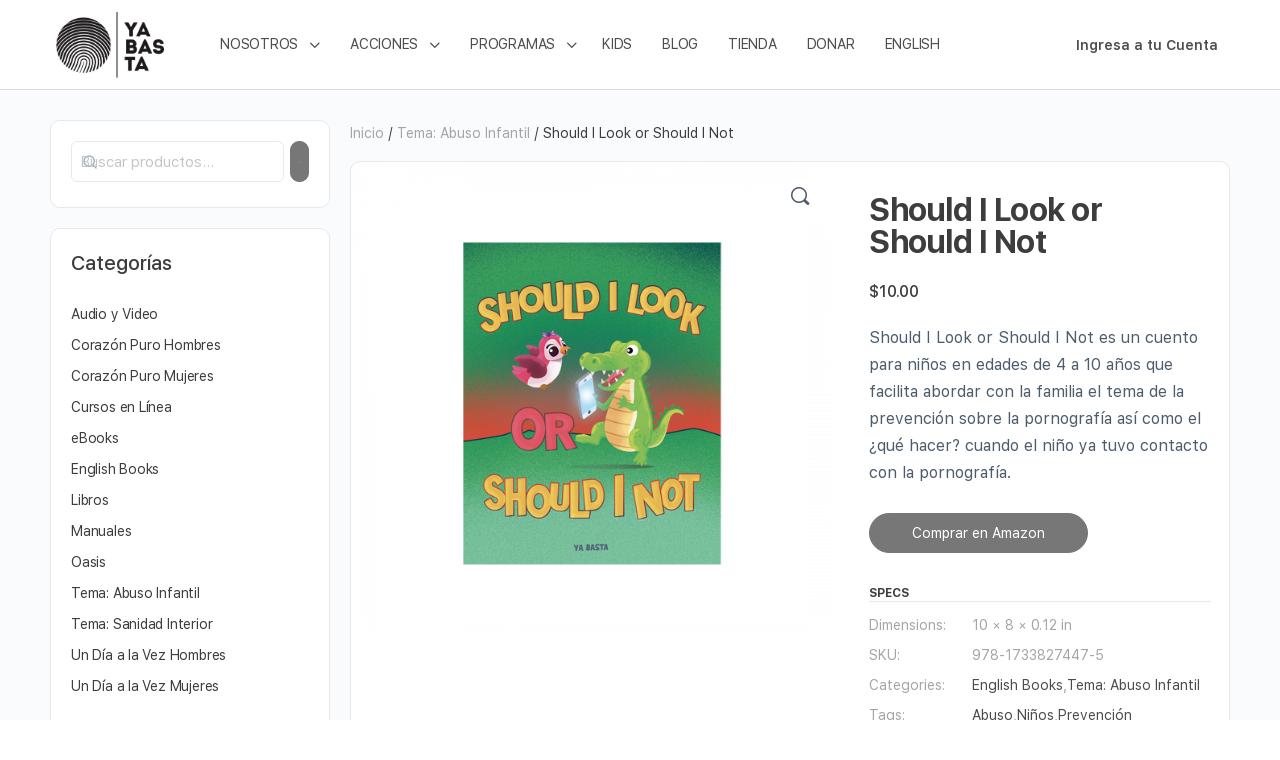

--- FILE ---
content_type: text/css
request_url: https://yabastaonline.com/wp-content/plugins/learndash-groups-plus/build/frontend.css?ver=dd3dda7b56606aeb319c
body_size: 10185
content:
.section{clear:both;margin:0;padding:0}.col{background:transparent;display:block;float:left;margin:1% 0 1% 1.6%}.col:first-child{margin-left:0!important}.row:after,.row:before{content:"";display:table}.row:after{clear:both}.row{zoom:1}.grid_1_of_2{width:49.2%}.grid_2_of_2{width:100%}.grid_1_of_3{width:32.267%}.grid_2_of_3{width:66.133%}.grid_3_of_3{width:100%}.grid_1_of_4{width:23.8%}.grid_2_of_4{width:49.2%}.grid_3_of_4{width:74.6%}.grid_4_of_4{width:100%}.grid_1_of_5{width:18.72%}.grid_2_of_5{width:39.04%}.grid_3_of_5{width:59.36%}.grid_4_of_5{width:79.68%}.grid_5_of_5{width:100%}@media only screen and (max-width:768px){.col{margin:1% 0}[class*=grid_]{width:100%}}
:root{--groups-plus-code-bg:#fff;--groups-plus-input-bg:#ddd;--groups-plus-header-bg:#eaeaea;--groups-plus-header-border:#231f20;--groups-plus-header-border-radius:8px;--groups-plus-user-table-hader-bg:rgba(0,0,0,.1);--groups-plus-user-table-borders-color:rgba(0,0,0,.1);--groups-plus-modal-overlay-bg:rgba(0,0,0,.4);--groups-plus-modal-bg:#fefefe;--groups-plus-modal-height:90vh;--groups-plus-modal-width:80vw;--groups-plus-modal-tab-bg:#eaeaea;--groups-plus-modal-tab-active-bg:#fff}.text-left{text-align:left}.text-right{text-align:right}.text-center{text-align:center}.pull-left{float:left}.pull-right{float:right}.groups_plus_header{background:var(--groups-plus-header-bg,#eaeaea);border:1px solid var(--groups-plus-header-border,#231f20);border-radius:var(--groups-plus-header-border-radius,8px);margin-bottom:1rem;padding:0 10px}.groups_plus_header>div{align-items:center;display:flex;padding:16px 0}.groups_plus_header .learndash-groups-plus-user-licenses,.groups_plus_header .learndash-groups-plus-user-licenses-remaining{font-family:learndash-groups-plus-icon;font-size:2.5rem;line-height:1}@media(min-width:960px){.groups_plus_header{align-items:center;display:flex;gap:.5rem;justify-content:space-between}}.groups_plus_admin_header{margin:0 0 16px;padding:16px 8px}@media(min-width:960px){.groups_plus_admin_header{align-items:center;display:flex;justify-content:space-between}}.groups_plus_admin_header label.title{font-size:.9rem;font-weight:700}.groups_plus_admin_header select{border-radius:3px;padding:3px 1rem}.groups_plus_header_box{border:1px solid var(--groups-plus-header-border,#231f20);border-radius:var(--groups-plus-header-border-radius,6px);margin-bottom:1rem;padding:16px}.groups_plus_header_box h5{font-size:2rem;margin-bottom:8px}.groups_user_table{border:1px solid var(--groups-plus-user-table-borders-color,#ccc);border-collapse:collapse;table-layout:fixed;width:100%}.groups_user_table thead{background-color:var(--groups-plus-user-table-hader-bg,#ccc)}.groups_user_table tbody{max-height:90vh;overflow:auto}.groups_user_table td,.groups_user_table th{border-bottom:1px solid var(--groups-plus-user-table-borders-color,#ccc);padding:8px;vertical-align:middle}.groups_user_table td:first-child,.groups_user_table th:first-child{width:60%}.groups_user_table td:nth-child(2),.groups_user_table th:nth-child(2){width:15%}.groups_user_table.history-table td:first-child,.groups_user_table.history-table th:first-child{width:35%}.groups_user_table.history-table td:nth-child(2),.groups_user_table.history-table th:nth-child(2){width:65%}@media(max-width:600px){.groups_user_table td:first-child,.groups_user_table th:first-child{width:29%}}.groups_user_table .manage-buttons .btn_groups_plus{margin-bottom:1em}.groups_user_table .manage-buttons .btn_groups_plus:last-child{margin-bottom:0}.groups_plus_table{margin-bottom:40px}.groups_plus_table thead tr:first-child th:first-child{border-left:none}.groups_plus_table thead tr:first-child th:last-child{border-right:none}.groups_plus_table tbody tr:last-child td{border-bottom:none}.groups_plus_table tbody tr:last-child td:first-child{border-left:none}.groups_plus_table tbody tr:last-child td:last-child{border-right:none}.groups_plus_table td,.groups_plus_table th{vertical-align:middle}.groups_plus_table th:first-child{width:50%}.groups_plus_table th:nth-child(2){width:14%}.groups_plus_table .btn_groups_plus{margin-left:.5rem}@media(max-width:600px){.groups_plus_table th:first-child{width:36%}}.div-table-container{border:none;width:100%}.div-table-container .div-table{display:table;width:100%}.div-table-container .div-table-row-parent{float:left;width:100%}.div-table-container .div-table-row-header .learndash-groups-plus-icon-arrow,.div-table-container .div-table-row-parent .div-table-row .learndash-groups-plus-icon-arrow{float:right;font-family:ld-icons!important;text-align:center;width:5%}.div-table-container .div-table-row-header .learndash-groups-plus-icon-arrow:after,.div-table-container .div-table-row-parent .div-table-row .learndash-groups-plus-icon-arrow:after{content:""}.div-table-container .div-table-row-header.learndash-groups-plus-expanded .learndash-groups-plus-icon-arrow:after,.div-table-container .div-table-row-parent .div-table-row.learndash-groups-plus-expanded .learndash-groups-plus-icon-arrow:after{display:inline-block;transform:rotate(-180deg)}.div-table-container .div-table-row,.div-table-container .div-table-row-header{border:1px solid #cdcdcd;border-radius:5px;clear:both;float:left;text-align:center;width:100%}.div-table-container .div-table-row-header.div-table-row-team-name-header{background-color:#f5f5f5;cursor:pointer}.div-table-container .courses-content{background-color:#fff;display:none}.div-table-container .div-table-row{cursor:pointer;float:left;padding:0 10px;width:100%}.div-table-container .lesson-content,.div-table-container .topic-content{display:none;float:left;padding:0 5px}.div-table-container .lesson-content h6{display:none}.div-table-container .div-table-row-header .div-table-col{font-weight:700;padding:0 5px}.div-table-container .div-table-col a:focus{background:transparent!important}.div-table-container .div-table-col a{color:inherit;text-decoration:none}.div-table-container .div-table-col a.user_statistic span{vertical-align:middle}.div-table-container .lesson-table>.div-table-row-header .div-table-col:first-child{text-align:center;width:10%}.div-table-container .div-table-col:nth-child(2){width:45%}.div-table-container .div-table-col{display:table-column;float:left;width:40%}.div-table-container .quiz-table .div-table-col{display:table-column;float:left;width:25%}.div-table-container .assignment-table .div-table-col{display:table-column;float:left;width:50%}.div-table-container .assignment-table .div-table-col.div-assignment-name{width:55%}.div-table-container .assignment-table .div-table-col.div-comments{width:20%}.div-table-container .assignment-table .div-table-col.div-approve{padding:5px;width:25%}.div-table-container .assignment-table .div-table-col.div-approve button{padding:10px}.div-table-container .assignment-table .div-table-col.div-approve p{display:inline}.div-table-container .assignment-table .div-table-col.div-approve input{width:30%}.div-table-container .assignment-table .div-table-col.div-approve a.btn-learndash-groups-plus-assignment-approved,.div-table-container .assignment-table .div-table-col.div-approve a.btn-learndash-groups-plus-assignment-approved:focus{background:green;border-radius:20px;color:#fff;padding:10px 20px}.div-table-container .assignment-table .div-table-col.div-approve a.btn-learndash-groups-plus-assignment-rejected,.div-table-container .assignment-table .div-table-col.div-approve a.btn-learndash-groups-plus-assignment-rejected:focus{background:orange;border-radius:20px;color:#fff;padding:10px 20px}.div-table-container .assignment-table .div-table-col.div-approve a.btn-learndash-groups-plus-assignment-grade,.div-table-container .assignment-table .div-table-col.div-approve a.btn-learndash-groups-plus-assignment-grade:focus{background:red;border-radius:20px;color:#fff;padding:10px 20px}.div-table-container .lesson-content{border:1px solid #cdcdcd;width:100%}.div-table-container .lesson-table h5{float:left;margin:20px 0 10px;text-transform:none}.div-table-container .div-table-row,.div-table-container .div-table-row-header{display:flex}.div-table-container .groups-plus-report-table .div-table-row-header .div-table-col{color:#576168;display:table-column;float:left;padding:.4375em;width:33.33%}.div-table-container .groups-plus-report-table .div-table-row-parent .div-table-row-header .div-table-col{background-color:transparent;color:#000;display:table-column;float:left;width:33.33%}.div-table-container .groups-plus-report-table .div-table-row-parent .div-table-col{display:table-column;float:left;width:33.33%}.div-table-container .groups-plus-report-table .courses-users-content{display:none}.div-table-container .groups-plus-report-table .div-table-row-header .learndash-groups-plus-icon-arrow{align-self:center;padding-right:.5rem}.div-table-container .groups-plus-report-table .div-table-row .learndash-groups-plus-arrow-spacer,.div-table-container .groups-plus-report-table .div-table-row-header .learndash-groups-plus-arrow-spacer{margin-right:10px;padding-right:.5rem;width:5%}.groups-plus-modal{background-color:var(--groups-plus-modal-overlay-bg);display:none;height:100%;left:0;padding:0;position:fixed;top:0;width:100%;z-index:99999}.groups-plus-modal-content{background-color:var(--groups-plus-modal-bg,#fefefe);height:var(--groups-plus-modal-height);margin:auto;max-width:var(--groups-plus-modal-width);overflow:auto;position:relative;top:calc(100% - var(--groups-plus-modal-height) - (100% - var(--groups-plus-modal-height))/2);width:var(--groups-plus-modal-width)}.groups-plus-modal-content .groups-plus-modal-nav{background:var(--groups-plus-modal-tab-bg,#eaeaea);display:flex}.groups-plus-modal-content ul.tabs{display:flex;list-style:none;margin:0;padding:0}.groups-plus-modal-content ul.tabs li{cursor:pointer;padding:10px 15px;text-transform:uppercase}.groups-plus-modal-content ul.tabs li.current{background:var(--groups-plus-modal-tab-active-bg,#fff)}.groups-plus-modal-content .groups-plus-close{background:#000;border:0;color:#fff;font-family:Arial,Helvetica,sans-serif;font-size:28px;font-weight:700;line-height:1;margin-left:auto;padding:7px 15px;position:fixed;right:calc(100% - var(--groups-plus-modal-width) - (100% - var(--groups-plus-modal-width))/2 - 48px);top:calc(100% - var(--groups-plus-modal-height) - (100% - var(--groups-plus-modal-height))/2)}.groups-plus-modal-content .groups-plus-close:focus,.groups-plus-modal-content .groups-plus-close:hover{cursor:pointer;text-decoration:none}.groups-plus-modal-container .tab-content{display:none;padding:16px}.groups-plus-modal-container .tab-content.current{display:inherit}.groups-plus-modal-header{background:#eaeaea;padding:10px;text-transform:uppercase}.groups-plus-modal-container{margin:30px auto;max-width:100%;padding:0 20px}.groups-plus-modal-container .form-group input[type=email],.groups-plus-modal-container .form-group input[type=password],.groups-plus-modal-container .form-group input[type=text],.groups-plus-modal-container .form-group select,.groups-plus-modal-container .form-group textarea{border-radius:5px}.groups-plus-modal-container #manage_groups_plus_courses .form-group,.groups-plus-modal-container #tab-add-groups-plus .form-group{align-items:center;display:flex;justify-content:center}.groups-plus-modal-container #manage_groups_plus_courses .form-group>.col,.groups-plus-modal-container #tab-add-groups-plus .form-group>.col{flex:1 1 auto}.groups-plus-modal-container #manage_groups_plus_courses .form-group>.col .groups-plus-courses-actions,.groups-plus-modal-container #tab-add-groups-plus .form-group>.col .groups-plus-courses-actions{align-items:center;display:flex;flex-direction:column}.groups-plus-modal-container #manage_groups_plus_courses .form-group.div-has-team-leader,.groups-plus-modal-container #tab-add-groups-plus .form-group.div-has-team-leader{display:none}.groups-plus-modal-container #add-team-leader-email-groups-plus .form-group,.groups-plus-modal-container #add_team_member_email_groups_plus .form-group,.groups-plus-modal-container #send_broadcast_email_to_team_members .form-group{display:flex;flex-direction:column}.groups-plus-modal-container #add-team-leader-email-groups-plus .form-group label,.groups-plus-modal-container #add_team_member_email_groups_plus .form-group label,.groups-plus-modal-container #send_broadcast_email_to_team_members .form-group label{margin-bottom:5px}.groups-plus-modal-container #add-team-leader-email-groups-plus .form-group input[type=text],.groups-plus-modal-container #add_team_member_email_groups_plus .form-group input[type=text],.groups-plus-modal-container #send_broadcast_email_to_team_members .form-group input[type=text]{margin-bottom:15px}.groups-plus-modal-container #add-team-leader-email-groups-plus .form-group .wp-editor-wrap,.groups-plus-modal-container #add_team_member_email_groups_plus .form-group .wp-editor-wrap,.groups-plus-modal-container #send_broadcast_email_to_team_members .form-group .wp-editor-wrap{margin-top:-20px}.modal-table tbody tr{display:flex;flex-wrap:wrap}.modal-table tbody tr td{flex:0 1 200px;font-size:14px}.groups-plus-modal-container.with-tab{margin:0;padding:0}.groups-plus-modal-container p.para{font-size:14px}.groups-plus-modal-container p.italic{font-style:italic}.groups-plus-modal-container input[type=email],.groups-plus-modal-container input[type=password],.groups-plus-modal-container input[type=text]{background:#fff;border:1px solid #ccc;box-shadow:none}.groups-plus-modal-container .col .groups-plus-courses-select{width:100%}.groups-plus-modal-container .col .groups-plus-courses-actions{text-align:center}.groups-plus-modal-container .groups-plus-courses-actions{display:block;margin-top:30%}.groups-plus-modal-container input[type=text].courses_search_box{background-image:url(images/searchicon.37d6c742.png);background-position:10px 12px;background-repeat:no-repeat;border:1px solid #ddd;font-size:16px;margin-bottom:12px;padding:12px 20px 12px 40px;width:100%}@media(max-width:600px){.groups-plus-modal-container .groups-plus-courses-actions{display:block;margin-top:0}}.btn_groups_plus{background:var(--global-palette-btn-bg,#00a2e8);border:0;border-radius:3px;box-shadow:0 0 0 -7px transparent;color:var(--global-palette-btn,#fff);cursor:pointer;display:inline-block;font-family:inherit;line-height:1.6;outline:none;padding:.4em 1em;text-align:center;text-decoration:none;transition:all .2s ease;white-space:nowrap}.btn_groups_plus:hover{background:var(--global-palette-btn-bg-hover,#00a2e8);box-shadow:0 15px 25px -7px rgba(0,0,0,.1);color:var(--global-palette-btn-hover,#fff);opacity:.85;outline:none}.btn_groups_plus:active{background:var(--global-palette-btn-bg-active,#00a2e8);color:var(--global-palette-btn-active,#fff);opacity:.85;outline:none}.btn_groups_plus:focus{background:var(--global-palette-btn-bg-focus,#00a2e8);color:var(--global-palette-btn-focus,#fff);opacity:.85;outline:none}.btn_groups_plus>.fa{margin:0 .3rem}@font-face{font-family:learndash-groups-plus-icon;font-style:normal;font-weight:400;src:url(fonts/icon.acbf4197.eot);src:url(fonts/icon.acbf4197.eot#iefix) format("embedded-opentype"),url(fonts/icon.ff5e3c78.ttf) format("truetype"),url(fonts/icon.f58c3edd.woff) format("woff"),url([data-uri]#icon) format("svg")}input[type=text]:disabled{background:var(--group-plus-input-bg)!important;cursor:not-allowed}span.email_icon{font-family:ld-icons!important;font-size:30px}span.email_icon:after{content:"✉"}code{background:var(--groups-plus-code-bg)}label.error{color:red}.groups_plus_container{margin:50px auto;max-width:1000px}.groups_plus_container .groups_plus_remaining_licenses{margin-right:auto}.groups_plus_container .groups_user_table tbody tr td{padding:.8rem}.groups_plus_container .groups_user_table tbody tr td:first-child h5{font-size:2rem;line-height:1.2}.groups_plus_container .groups_user_table tbody tr td:first-child .btn_groups_plus{margin-left:0}.groups_plus_header .custom_header_icon_image{float:left;max-width:50px}.groups_plus_team_members.text-right{float:right;margin-top:20px}.groups_plus_team_member_filter{clear:both}.groups_plus_team_member_filter select{cursor:pointer;padding:5px}.groups_plus_team_member_filter .col{background:none}.groups_plus_team_member_filter button,.groups_plus_team_member_filter select{top:5px;width:100%}.form_message .learndash-groups-plus-error,.form_message p.error{background-color:red;color:#fff;margin-bottom:5px;padding:0 5px}.div-new-team-leader .col.grid_1_of_6.text-right{margin-left:70px}#add_team input[type=text]{width:100%}#add_team .form-group{padding-bottom:5px}#add_team_btn{width:120px}.div-has-team-leader,.div-has-team-member{display:none}.div-has-team-leader select,.div-has-team-member select{border:1px solid;width:100%}.groups_plus_team_member_filter .col-lg-2.col-md-2{float:right;margin-bottom:20px;margin-top:-80px}.section.last-login-section p{font-size:larger;font-weight:700;margin:0;padding-top:0}.groups_plus_info{color:#000}.groups_plus_total_team_member{text-align:center}tbody.history-table{display:block;height:100px;overflow-y:scroll}.history-table tbody tr,.history-table thead{display:table;table-layout:fixed;width:100%}.team_member_list_table td:first-child,.team_member_list_table th:first-child{width:35%}.team_member_list_table td:nth-child(2),.team_member_list_table th:nth-child(2){width:20%}.team_member_list_table td:nth-child(3),.team_member_list_table th:nth-child(3){width:5%}.learndash-groups-plus-user-licenses:before{color:#000;content:""}.learndash-groups-plus-user-licenses-remaining:before{color:#000;content:""}.action-buttons{position:relative;top:10px}#edit_groups_plus_team_member_btn,#edit_groups_plus_team_member_btn_delete,#save_groups_plus_team_member_btn,#save_groups_plus_team_member_password_btn{width:120px}#edit_groups_plus_team_member_btn_delete_permanently{width:140px}.select2-search__field,select.groups_plus_team_member_id{padding:0 10px!important;width:300px!important}#edit_groups_plus_team_member .form-group input,#save_groups_plus_team_member .form-group input[type=text]{width:100%}form#edit_groups_plus_student .edit-student input{width:32.9%}form[name=frm_student_course_filter] .col-lg-3{position:relative;width:45%}form[name=frm_team_member_course_filter] .col-lg-4{float:left;margin-left:50%;margin-top:-55px;position:relative;width:20%}form[name=frm_team_member_course_filter] .col-lg-3.col-md-3.course-selector{top:-30px}div#wp-team-leader_b_email_body-wrap,div#wp-team-leader_email_body-editor-tools,div#wp-team_member_email_body-wrap{margin-top:-30px}form#add_team .grid_2_of_4,form#manage_groups_plus_add_team_leaders .grid_2_of_4{float:right}form#manage_groups_plus_add_team_leaders .col{background:none}.icon-delete-groups-plus,.icon-delete-team-leader,.icon-delete-team-leader-permanently,span[class^=icon-]{cursor:pointer}.select2-container--open .select2-dropdown--below{top:35px}.select2-container,.swal-overlay--show-modal{z-index:999999}.classrrom-form-label{font-size:14px}.groups-plus-courses-select{padding:5px}.import_classrrom_description{font-size:18px;text-align:center}.import_classrrom_template{font-size:16px;padding-bottom:20px;padding-top:20px;text-align:center}.import_classrrom_template img{margin:0 auto;margin-bottom:10px}.import_classrrom_template a{color:#141414}.import_classrrom_upload_file{border-bottom:1px solid #eaeaea;border-top:1px solid #eaeaea;display:block;font-size:16px;margin-bottom:20px;padding-bottom:20px;padding-top:20px}.import_classrrom_upload_file>div{display:inline-block}.upload-import-wrapper{display:inline-block;overflow:hidden;padding-left:10px;padding-right:10px;position:relative;vertical-align:middle}.upload-import-wrapper input[type=file]{font-size:100px;left:0;opacity:0;position:absolute;top:0}.groups_plus_container .div-team-container{display:flex}.groups_plus_container .div-team-container .course-progress-percentage{flex:1}.groups_plus_container .div-team-container .course-time-spent{flex:.2}.ld-icon-comments:before{font-size:18px;position:relative;top:2px}.groups_plus_container .div-team-container h5{text-transform:none}.course-quizzes-content .div-table.essay-table,.lesson-content .div-table.assignment-table,.lesson-content .div-table.essay-table,.lesson-content .div-table.quiz-table,.lesson-content .div-table.topic-table{margin-left:5%;padding:5px 0;width:95%}.course-quizzes-content .div-table.essay-table .ld-status-complete,.lesson-content .div-table.essay-table .ld-status-complete{background-color:green;border-radius:12px;color:#fff;display:block;font-size:11px;font-weight:700;letter-spacing:.5px;line-height:1.1;margin:5px 0;padding:5px 12px;text-align:center;text-transform:uppercase}.lesson-content .div-table.essay-table .ld-status-progress{background-color:orange;border-radius:12px;color:#fff;display:block;font-size:11px;font-weight:700;letter-spacing:.5px;line-height:1.1;margin:5px 0;padding:5px 12px;text-align:center;text-transform:uppercase}.course-quizzes-content .div-table.essay-table p.essay-status,.lesson-content .div-table.essay-table p.essay-status{margin:0;padding:5px 0}.course-quizzes-content .div-table.essay-table p.essay-status input,.lesson-content .div-table.essay-table p.essay-status input{border-color:#cdcdcd;padding:5px;width:60px}.course-quizzes-content .div-table.essay-table p.essay-status button,.lesson-content .div-table.essay-table p.essay-status button{margin-left:1em;padding:10px}.div-table-row-header{padding:10px 0}.div-table-row-parent .div-table-row{align-items:center;display:flex;flex-direction:row;justify-content:center;margin:0;padding:10px 0}.div-table-row-parent .div-table-row>*{padding:0}.div-table-row-parent .div-table-row .ld-lock-unlock{text-align:center;width:10%}.learndash-groups-plus-icon-arrow{cursor:pointer;margin-right:10px}a.certificate-icon img{filter:invert(52%) sepia(18%) saturate(5932%) hue-rotate(67deg) brightness(94%) contrast(73%);padding-top:0;width:20px}#add_instructor_email_groups_plus input[type=text],#add_instructor_email_groups_plus select,#add_student_email_groups_plus input[type=text],#add_student_email_groups_plus select,#send_broadcast_email_to_students input[type=text],#send_broadcast_email_to_students select,#send_broadcast_email_to_team_leaders input[type=text],#send_broadcast_email_to_team_leaders select{border:1px solid #ccc;border-radius:4px;box-sizing:border-box;display:block;margin:8px 0;padding:12px 20px;text-align:left;width:100%}#add_instructor_email_groups_plus .form-action,#add_student_email_groups_plus .form-action,#send_broadcast_email_to_students .form-action,#send_broadcast_email_to_team_leaders .form-action{margin-top:20px}.from-modal .form-action{margin-top:20px;width:100%}.from-modal .form-action>div{width:auto}.groups_plus_report_list h3{margin-bottom:1rem;text-transform:capitalize}.groups_plus_report_list strong{font-size:.9rem;font-weight:100}.fa-unlock{color:green}.div_export_section{padding:20px 0}#btn_download_report_csv{display:none}.wpProQuiz_modal_window{background:#fff;bottom:40px;left:40px;position:fixed;right:40px;top:40px;z-index:160000}.wpProQuiz_modal_backdrop{background:#000;bottom:0;left:0;opacity:.7;position:fixed;right:0;top:0;z-index:159900}.learndash-groups-plus-organization-product-variations ul,.learndash-groups-plus-team-product-variations ul{list-style:none;margin:0}.learndash-groups-plus-organization-product-variations ul li,.learndash-groups-plus-team-product-variations ul li{display:flex;padding-bottom:5px}.learndash-groups-plus-organization-product-variations ul li input[type=number]{width:110px}.learndash-groups-plus-organization-product-variations ul#organization_courses_list,.learndash-groups-plus-organization-product-variations ul#organization_groups_list{max-height:300px;overflow-y:auto}.learndash-groups-plus-organization-product-variations ul.variable_product,.learndash-groups-plus-team-product-variations ul.variable_product{list-style:disc;margin-left:15px;overflow-y:unset!important}.learndash-groups-plus-organization-product-variations ul.variable_product li,.learndash-groups-plus-team-product-variations ul.variable_product li{display:list-item}.learndash-groups-plus-organization-product-variations label[for=exclude_from_individual_seat_purchase],.learndash-groups-plus-team-product-variations label[for=exclude_from_individual_seat_purchase]{padding-right:.5em}.learndash-groups-plus-organization-product-variations label[for^=groups_plus_team_course_],.learndash-groups-plus-team-product-variations label[for^=groups_plus_team_course_]{padding-left:.5em}#courses_search_box,#groups_search_box{background-image:url(images/searchicon.37d6c742.png);background-position:10px 12px;background-repeat:no-repeat;border:1px solid #ddd;font-size:16px;margin-bottom:12px;padding:12px 20px 12px 40px;width:100%}.my_broadcast_messages_list{overflow-y:auto}table td,table th{border-width:0 1px 1px 0;padding:.4375em}.div-table-col{padding:.4375em}@media(max-width:768px){form[name=frm_team_member_course_filter] .col-lg-4{margin-left:40%;margin-top:-75px;position:absolute}}
